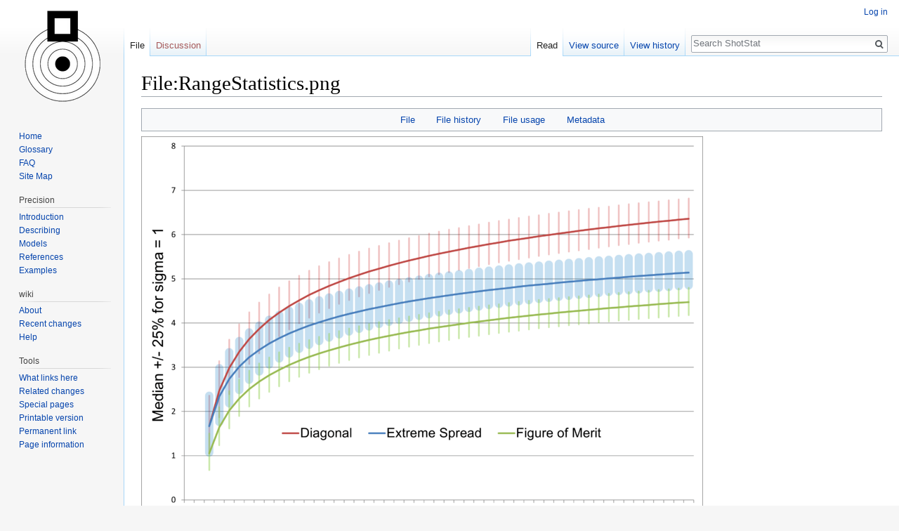

--- FILE ---
content_type: text/html; charset=UTF-8
request_url: http://ballistipedia.com/index.php?title=File:RangeStatistics.png
body_size: 5691
content:
<!DOCTYPE html>
<html class="client-nojs" lang="en" dir="ltr">
<head>
<meta charset="UTF-8"/>
<title>File:RangeStatistics.png - ShotStat</title>
<script>document.documentElement.className = document.documentElement.className.replace( /(^|\s)client-nojs(\s|$)/, "$1client-js$2" );</script>
<script>(window.RLQ=window.RLQ||[]).push(function(){mw.config.set({"wgCanonicalNamespace":"File","wgCanonicalSpecialPageName":false,"wgNamespaceNumber":6,"wgPageName":"File:RangeStatistics.png","wgTitle":"RangeStatistics.png","wgCurRevisionId":1503,"wgRevisionId":1503,"wgArticleId":17,"wgIsArticle":true,"wgIsRedirect":false,"wgAction":"view","wgUserName":null,"wgUserGroups":["*"],"wgCategories":[],"wgBreakFrames":false,"wgPageContentLanguage":"en","wgPageContentModel":"wikitext","wgSeparatorTransformTable":["",""],"wgDigitTransformTable":["",""],"wgDefaultDateFormat":"dmy","wgMonthNames":["","January","February","March","April","May","June","July","August","September","October","November","December"],"wgMonthNamesShort":["","Jan","Feb","Mar","Apr","May","Jun","Jul","Aug","Sep","Oct","Nov","Dec"],"wgRelevantPageName":"File:RangeStatistics.png","wgRelevantArticleId":17,"wgRequestId":"aYJexGbILXy1Tcjph263nwAAAAQ","wgIsProbablyEditable":false,"wgRelevantPageIsProbablyEditable":false,"wgRestrictionEdit":[],"wgRestrictionMove":[],"wgRestrictionUpload":[],"wgWikiEditorEnabledModules":[],"wgMjSize":100});mw.loader.state({"site.styles":"ready","noscript":"ready","user.styles":"ready","user":"ready","site":"ready","user.options":"ready","user.tokens":"loading","filepage":"ready","mediawiki.action.view.filepage":"ready","mediawiki.legacy.shared":"ready","mediawiki.legacy.commonPrint":"ready","mediawiki.sectionAnchor":"ready","mediawiki.skinning.interface":"ready","skins.vector.styles":"ready"});mw.loader.implement("user.tokens@1mwr7fi",function($,jQuery,require,module){/*@nomin*/mw.user.tokens.set({"editToken":"+\\","patrolToken":"+\\","watchToken":"+\\","csrfToken":"+\\"});
});mw.loader.load(["ext.MjCDN","ext.MjCDN.mobile","mediawiki.action.view.metadata","mediawiki.page.startup","mediawiki.user","mediawiki.hidpi","mediawiki.page.ready","mediawiki.searchSuggest","skins.vector.js"]);});</script>
<link rel="stylesheet" href="/load.php?debug=false&amp;lang=en&amp;modules=mediawiki.action.view.filepage%7Cmediawiki.legacy.commonPrint%2Cshared%7Cmediawiki.sectionAnchor%7Cmediawiki.skinning.interface%7Cskins.vector.styles&amp;only=styles&amp;skin=vector"/>
<script async="" src="/load.php?debug=false&amp;lang=en&amp;modules=startup&amp;only=scripts&amp;skin=vector"></script>
<meta name="ResourceLoaderDynamicStyles" content=""/>
<meta name="generator" content="MediaWiki 1.31.6"/>
<link rel="shortcut icon" href="ShotStatWiki.png"/>
<link rel="search" type="application/opensearchdescription+xml" href="/opensearch_desc.php" title="ShotStat (en)"/>
<link rel="EditURI" type="application/rsd+xml" href="http://ballistipedia.com/api.php?action=rsd"/>
<link rel="alternate" type="application/atom+xml" title="ShotStat Atom feed" href="/index.php?title=Special:RecentChanges&amp;feed=atom"/>
<!--[if lt IE 9]><script src="/load.php?debug=false&amp;lang=en&amp;modules=html5shiv&amp;only=scripts&amp;skin=vector&amp;sync=1"></script><![endif]-->
</head>
<body class="mediawiki ltr sitedir-ltr mw-hide-empty-elt ns-6 ns-subject page-File_RangeStatistics_png rootpage-File_RangeStatistics_png skin-vector action-view">		<div id="mw-page-base" class="noprint"></div>
		<div id="mw-head-base" class="noprint"></div>
		<div id="content" class="mw-body" role="main">
			<a id="top"></a>
			<div class="mw-indicators mw-body-content">
</div>
<h1 id="firstHeading" class="firstHeading" lang="en">File:RangeStatistics.png</h1>			<div id="bodyContent" class="mw-body-content">
				<div id="siteSub" class="noprint">From ShotStat</div>				<div id="contentSub"></div>
								<div id="jump-to-nav" class="mw-jump">
					Jump to:					<a href="#mw-head">navigation</a>, 					<a href="#p-search">search</a>
				</div>
				<div id="mw-content-text"><ul id="filetoc"><li><a href="#file">File</a></li>
<li><a href="#filehistory">File history</a></li>
<li><a href="#filelinks">File usage</a></li>
<li><a href="#metadata">Metadata</a></li></ul><div class="fullImageLink" id="file"><a href="/images/9/9b/RangeStatistics.png"><img alt="File:RangeStatistics.png" src="/images/thumb/9/9b/RangeStatistics.png/800px-RangeStatistics.png" width="800" height="582" srcset="/images/thumb/9/9b/RangeStatistics.png/1200px-RangeStatistics.png 1.5x, /images/thumb/9/9b/RangeStatistics.png/1600px-RangeStatistics.png 2x" /></a><div class="mw-filepage-resolutioninfo">Size of this preview: <a href="/images/thumb/9/9b/RangeStatistics.png/800px-RangeStatistics.png" class="mw-thumbnail-link">800 × 582 pixels</a>. <span class="mw-filepage-other-resolutions">Other resolutions: <a href="/images/thumb/9/9b/RangeStatistics.png/320px-RangeStatistics.png" class="mw-thumbnail-link">320 × 233 pixels</a> | <a href="/images/9/9b/RangeStatistics.png" class="mw-thumbnail-link">3,122 × 2,270 pixels</a>.</span></div></div>
<div class="fullMedia"><a href="/images/9/9b/RangeStatistics.png" class="internal" title="RangeStatistics.png">Original file</a> &#8206;<span class="fileInfo">(3,122 × 2,270 pixels, file size: 318 KB, MIME type: <span class="mime-type">image/png</span>)</span>
</div>
<div id="mw-imagepage-content" lang="en" dir="ltr" class="mw-content-ltr"><div class="mw-parser-output"><p>Graph of data from <a href="/images/e/ee/Sigma1RangeStatistics.xls" class="internal" title="Sigma1RangeStatistics.xls">Media:Sigma1RangeStatistics.xls</a> -- median value with 50% bands for Extreme Spread, Diagonal, and Figure of Merit with sigma = 1, for shot groups of size 2 to 50.
</p>
<!-- 
NewPP limit report
Cached time: 20260203204700
Cache expiry: 0
Dynamic content: true
CPU time usage: 0.016 seconds
Real time usage: 0.022 seconds
Preprocessor visited node count: 1/1000000
Preprocessor generated node count: 4/1000000
Post‐expand include size: 0/2097152 bytes
Template argument size: 0/2097152 bytes
Highest expansion depth: 1/40
Expensive parser function count: 0/100
Unstrip recursion depth: 0/20
Unstrip post‐expand size: 0/5000000 bytes
-->
<!--
Transclusion expansion time report (%,ms,calls,template)
100.00%    0.000      1 -total
-->
</div></div><h2 id="filehistory">File history</h2>
<div id="mw-imagepage-section-filehistory">
<p>Click on a date/time to view the file as it appeared at that time.
</p>
<table class="wikitable filehistory">
<tr><th></th><th>Date/Time</th><th>Thumbnail</th><th>Dimensions</th><th>User</th><th>Comment</th></tr>
<tr><td>current</td><td class='filehistory-selected' style='white-space: nowrap;'><a href="/images/9/9b/RangeStatistics.png">12:30, 26 July 2023</a></td><td><a href="/images/9/9b/RangeStatistics.png"><img alt="Thumbnail for version as of 12:30, 26 July 2023" src="/images/thumb/9/9b/RangeStatistics.png/120px-RangeStatistics.png" width="120" height="87" /></a></td><td>3,122 × 2,270 <span style="white-space: nowrap;">(318 KB)</span></td><td><a href="/index.php?title=User:David&amp;action=edit&amp;redlink=1" class="new mw-userlink" title="User:David (page does not exist)"><bdi>David</bdi></a><span style="white-space: nowrap;"> <span class="mw-usertoollinks">(<a href="/index.php?title=User_talk:David&amp;action=edit&amp;redlink=1" class="new mw-usertoollinks-talk" title="User talk:David (page does not exist)">talk</a> | <a href="/index.php?title=Special:Contributions/David" class="mw-usertoollinks-contribs" title="Special:Contributions/David">contribs</a>)</span></span></td><td dir="ltr">Corrected Extreme Spread values</td></tr>
<tr><td></td><td  style='white-space: nowrap;'><a href="/images/archive/9/9b/20230726173056%21RangeStatistics.png">16:47, 22 November 2013</a></td><td><a href="/images/archive/9/9b/20230726173056%21RangeStatistics.png"><img alt="Thumbnail for version as of 16:47, 22 November 2013" src="/images/thumb/archive/9/9b/20230726173056%21RangeStatistics.png/120px-RangeStatistics.png" width="120" height="87" /></a></td><td>911 × 660 <span style="white-space: nowrap;">(34 KB)</span></td><td><a href="/index.php?title=User:David&amp;action=edit&amp;redlink=1" class="new mw-userlink" title="User:David (page does not exist)"><bdi>David</bdi></a><span style="white-space: nowrap;"> <span class="mw-usertoollinks">(<a href="/index.php?title=User_talk:David&amp;action=edit&amp;redlink=1" class="new mw-usertoollinks-talk" title="User talk:David (page does not exist)">talk</a> | <a href="/index.php?title=Special:Contributions/David" class="mw-usertoollinks-contribs" title="Special:Contributions/David">contribs</a>)</span></span></td><td dir="ltr">Graph of data from <a href="/images/e/ee/Sigma1RangeStatistics.xls" class="internal" title="Sigma1RangeStatistics.xls">Media:Sigma1RangeStatistics.xls</a> -- median value with 50% bands for Extreme Spread, Diagonal, and Figure of Merit with sigma = 1, for shot groups of size 2 to 50.</td></tr>
</table>

</div>
<ul>
<li id="mw-imagepage-upload-disallowed">You cannot overwrite this file.</li>
</ul>
<h2 id="filelinks">File usage</h2>
<div id='mw-imagepage-section-linkstoimage'>
<p>The following page links to this file:
</p><ul class="mw-imagepage-linkstoimage">
<li class="mw-imagepage-linkstoimage-ns0"><a href="/index.php?title=Range_Statistics" title="Range Statistics">Range Statistics</a></li>
</ul>
</div>
<h2 id="metadata">Metadata</h2>
<div class="mw-imagepage-section-metadata">This file contains additional information, probably added from the digital camera or scanner used to create or digitize it.
If the file has been modified from its original state, some details may not fully reflect the modified file.<table id="mw_metadata" class="mw_metadata collapsed">
<tr class="exif-xresolution mw-metadata-collapsible"><th>Horizontal resolution</th><td>129.92 dpc</td></tr><tr class="exif-yresolution mw-metadata-collapsible"><th>Vertical resolution</th><td>129.92 dpc</td></tr></table>
</div>
</div>					<div class="printfooter">
						Retrieved from "<a dir="ltr" href="http://ballistipedia.com/index.php?title=File:RangeStatistics.png&amp;oldid=1503">http://ballistipedia.com/index.php?title=File:RangeStatistics.png&amp;oldid=1503</a>"					</div>
				<div id="catlinks" class="catlinks catlinks-allhidden" data-mw="interface"></div>				<div class="visualClear"></div>
							</div>
		</div>
		<div id="mw-navigation">
			<h2>Navigation menu</h2>
			<div id="mw-head">
									<div id="p-personal" role="navigation" class="" aria-labelledby="p-personal-label">
						<h3 id="p-personal-label">Personal tools</h3>
						<ul>
							<li id="pt-login"><a href="/index.php?title=Special:UserLogin&amp;returnto=File%3ARangeStatistics.png" title="You are encouraged to log in; however, it is not mandatory [o]" accesskey="o">Log in</a></li>						</ul>
					</div>
									<div id="left-navigation">
										<div id="p-namespaces" role="navigation" class="vectorTabs" aria-labelledby="p-namespaces-label">
						<h3 id="p-namespaces-label">Namespaces</h3>
						<ul>
							<li id="ca-nstab-image" class="selected"><span><a href="/index.php?title=File:RangeStatistics.png" title="View the file page [c]" accesskey="c">File</a></span></li><li id="ca-talk" class="new"><span><a href="/index.php?title=File_talk:RangeStatistics.png&amp;action=edit&amp;redlink=1" rel="discussion" title="Discussion about the content page (page does not exist) [t]" accesskey="t">Discussion</a></span></li>						</ul>
					</div>
										<div id="p-variants" role="navigation" class="vectorMenu emptyPortlet" aria-labelledby="p-variants-label">
												<input type="checkbox" class="vectorMenuCheckbox" aria-labelledby="p-variants-label" />
						<h3 id="p-variants-label">
							<span>Variants</span>
						</h3>
						<div class="menu">
							<ul>
															</ul>
						</div>
					</div>
									</div>
				<div id="right-navigation">
										<div id="p-views" role="navigation" class="vectorTabs" aria-labelledby="p-views-label">
						<h3 id="p-views-label">Views</h3>
						<ul>
							<li id="ca-view" class="collapsible selected"><span><a href="/index.php?title=File:RangeStatistics.png">Read</a></span></li><li id="ca-viewsource" class="collapsible"><span><a href="/index.php?title=File:RangeStatistics.png&amp;action=edit" title="This page is protected.&#10;You can view its source [e]" accesskey="e">View source</a></span></li><li id="ca-history" class="collapsible"><span><a href="/index.php?title=File:RangeStatistics.png&amp;action=history" title="Past revisions of this page [h]" accesskey="h">View history</a></span></li>						</ul>
					</div>
										<div id="p-cactions" role="navigation" class="vectorMenu emptyPortlet" aria-labelledby="p-cactions-label">
						<input type="checkbox" class="vectorMenuCheckbox" aria-labelledby="p-cactions-label" />
						<h3 id="p-cactions-label"><span>More</span></h3>
						<div class="menu">
							<ul>
															</ul>
						</div>
					</div>
										<div id="p-search" role="search">
						<h3>
							<label for="searchInput">Search</label>
						</h3>
						<form action="/index.php" id="searchform">
							<div id="simpleSearch">
								<input type="search" name="search" placeholder="Search ShotStat" title="Search ShotStat [f]" accesskey="f" id="searchInput"/><input type="hidden" value="Special:Search" name="title"/><input type="submit" name="fulltext" value="Search" title="Search the pages for this text" id="mw-searchButton" class="searchButton mw-fallbackSearchButton"/><input type="submit" name="go" value="Go" title="Go to a page with this exact name if it exists" id="searchButton" class="searchButton"/>							</div>
						</form>
					</div>
									</div>
			</div>
			<div id="mw-panel">
				<div id="p-logo" role="banner"><a class="mw-wiki-logo" href="/index.php?title=Main_Page"  title="Visit the main page"></a></div>
						<div class="portal" role="navigation" id="p-navigation" aria-labelledby="p-navigation-label">
			<h3 id="p-navigation-label">Navigation</h3>
			<div class="body">
								<ul>
					<li id="n-Home"><a href="/index.php?title=Main_Page">Home</a></li><li id="n-Glossary"><a href="/index.php?title=Glossary">Glossary</a></li><li id="n-FAQ"><a href="/index.php?title=FAQ">FAQ</a></li><li id="n-Site-Map"><a href="/index.php?title=Site_Map">Site Map</a></li>				</ul>
							</div>
		</div>
			<div class="portal" role="navigation" id="p-Precision" aria-labelledby="p-Precision-label">
			<h3 id="p-Precision-label">Precision</h3>
			<div class="body">
								<ul>
					<li id="n-Introduction"><a href="/index.php?title=What_is_Precision%3F">Introduction</a></li><li id="n-Describing"><a href="/index.php?title=Describing_Precision">Describing</a></li><li id="n-Models"><a href="/index.php?title=Precision_Models">Models</a></li><li id="n-References"><a href="/index.php?title=References">References</a></li><li id="n-Examples"><a href="/index.php?title=Category:Examples">Examples</a></li>				</ul>
							</div>
		</div>
			<div class="portal" role="navigation" id="p-wiki" aria-labelledby="p-wiki-label">
			<h3 id="p-wiki-label">wiki</h3>
			<div class="body">
								<ul>
					<li id="n-about"><a href="/index.php?title=ShotStat:About">About</a></li><li id="n-recentchanges"><a href="/index.php?title=Special:RecentChanges" title="A list of recent changes in the wiki [r]" accesskey="r">Recent changes</a></li><li id="n-help"><a href="https://www.mediawiki.org/wiki/Special:MyLanguage/Help:Contents" title="The place to find out">Help</a></li>				</ul>
							</div>
		</div>
			<div class="portal" role="navigation" id="p-tb" aria-labelledby="p-tb-label">
			<h3 id="p-tb-label">Tools</h3>
			<div class="body">
								<ul>
					<li id="t-whatlinkshere"><a href="/index.php?title=Special:WhatLinksHere/File:RangeStatistics.png" title="A list of all wiki pages that link here [j]" accesskey="j">What links here</a></li><li id="t-recentchangeslinked"><a href="/index.php?title=Special:RecentChangesLinked/File:RangeStatistics.png" rel="nofollow" title="Recent changes in pages linked from this page [k]" accesskey="k">Related changes</a></li><li id="t-specialpages"><a href="/index.php?title=Special:SpecialPages" title="A list of all special pages [q]" accesskey="q">Special pages</a></li><li id="t-print"><a href="/index.php?title=File:RangeStatistics.png&amp;printable=yes" rel="alternate" title="Printable version of this page [p]" accesskey="p">Printable version</a></li><li id="t-permalink"><a href="/index.php?title=File:RangeStatistics.png&amp;oldid=1503" title="Permanent link to this revision of the page">Permanent link</a></li><li id="t-info"><a href="/index.php?title=File:RangeStatistics.png&amp;action=info" title="More information about this page">Page information</a></li>				</ul>
							</div>
		</div>
				</div>
		</div>
				<div id="footer" role="contentinfo">
						<ul id="footer-info">
								<li id="footer-info-lastmod"> This page was last edited on 26 July 2023, at 12:30.</li>
							</ul>
						<ul id="footer-places">
								<li id="footer-places-privacy"><a href="/index.php?title=ShotStat:Privacy_policy" title="ShotStat:Privacy policy">Privacy policy</a></li>
								<li id="footer-places-about"><a href="/index.php?title=ShotStat:About" title="ShotStat:About">About ShotStat</a></li>
								<li id="footer-places-disclaimer"><a href="/index.php?title=ShotStat:General_disclaimer" title="ShotStat:General disclaimer">Disclaimers</a></li>
							</ul>
										<ul id="footer-icons" class="noprint">
										<li id="footer-poweredbyico">
						<a href="//www.mediawiki.org/"><img src="/resources/assets/poweredby_mediawiki_88x31.png" alt="Powered by MediaWiki" srcset="/resources/assets/poweredby_mediawiki_132x47.png 1.5x, /resources/assets/poweredby_mediawiki_176x62.png 2x" width="88" height="31"/></a>					</li>
									</ul>
						<div style="clear: both;"></div>
		</div>
		<script>(window.RLQ=window.RLQ||[]).push(function(){mw.config.set({"wgPageParseReport":{"limitreport":{"cputime":"0.016","walltime":"0.022","ppvisitednodes":{"value":1,"limit":1000000},"ppgeneratednodes":{"value":4,"limit":1000000},"postexpandincludesize":{"value":0,"limit":2097152},"templateargumentsize":{"value":0,"limit":2097152},"expansiondepth":{"value":1,"limit":40},"expensivefunctioncount":{"value":0,"limit":100},"unstrip-depth":{"value":0,"limit":20},"unstrip-size":{"value":0,"limit":5000000},"timingprofile":["100.00%    0.000      1 -total"]},"cachereport":{"timestamp":"20260203204700","ttl":0,"transientcontent":true}}});});</script><script>
  (function(i,s,o,g,r,a,m){i['GoogleAnalyticsObject']=r;i[r]=i[r]||function(){
  (i[r].q=i[r].q||[]).push(arguments)},i[r].l=1*new Date();a=s.createElement(o),
  m=s.getElementsByTagName(o)[0];a.async=1;a.src=g;m.parentNode.insertBefore(a,m)
  })(window,document,'script','//www.google-analytics.com/analytics.js','ga');

  ga('create', 'UA-46146668-1', 'auto');
  ga('set', 'anonymizeIp', true);
  ga('send', 'pageview');

</script>
<script>(window.RLQ=window.RLQ||[]).push(function(){mw.config.set({"wgBackendResponseTime":533});});</script>
	</body>
</html>


--- FILE ---
content_type: text/javascript; charset=utf-8
request_url: http://ballistipedia.com/load.php?debug=false&lang=en&modules=startup&only=scripts&skin=vector
body_size: 6712
content:
window.mwPerformance=(window.performance&&performance.mark)?performance:{mark:function(){}};window.mwNow=(function(){var perf=window.performance,navStart=perf&&perf.timing&&perf.timing.navigationStart;return navStart&&typeof perf.now==='function'?function(){return navStart+perf.now();}:function(){return Date.now();};}());window.isCompatible=function(str){var ua=str||navigator.userAgent;return!!((function(){'use strict';return!this&&!!Function.prototype.bind&&!!window.JSON;}())&&'querySelector'in document&&'localStorage'in window&&'addEventListener'in window&&!(ua.match(/MSIE 10|webOS\/1\.[0-4]|SymbianOS|Series60|NetFront|Opera Mini|S40OviBrowser|MeeGo|Android.+Glass|^Mozilla\/5\.0 .+ Gecko\/$|googleweblight/)||ua.match(/PlayStation/i)));};(function(){var NORLQ,script;if(!isCompatible()){document.documentElement.className=document.documentElement.className.replace(/(^|\s)client-js(\s|$)/,'$1client-nojs$2');NORLQ=window.NORLQ||[];while(NORLQ.length){NORLQ.shift()();}window.NORLQ={push:
function(fn){fn();}};window.RLQ={push:function(){}};return;}function startUp(){mw.config=new mw.Map(true);mw.loader.addSource({"local":"/load.php"});mw.loader.register([["site","1xuxyzi",[1]],["site.styles","1gf4k5a",[],"site"],["noscript","1szsedv",[],"noscript"],["filepage","1a1rdig"],["user.groups","1mkvc8y",[5]],["user","12343d2",[6],"user"],["user.styles","10f1ztg",[],"user"],["user.defaults","1vjg46l"],["user.options","0r5ungb",[7],"private"],["user.tokens","1mwr7fi",[],"private"],["mediawiki.language.data","1pox0t6",[177]],["mediawiki.skinning.elements","03xrxrq"],["mediawiki.skinning.content","11s0gpp"],["mediawiki.skinning.interface","10a6a5f"],["mediawiki.skinning.content.parsoid","0k04zvr"],["mediawiki.skinning.content.externallinks","1xji22e"],["jquery.accessKeyLabel","09j7dy4",[22,130]],["jquery.async","0b31131"],["jquery.byteLength","05vs0c4",[131]],["jquery.byteLimit","1mkvc8y",[37]],["jquery.checkboxShiftClick","0wqqg4f"],["jquery.chosen","0cx2ijq"],["jquery.client",
"1pat1ja"],["jquery.color","18wqt57",[24]],["jquery.colorUtil","0ayekvo"],["jquery.confirmable","0r7jb3b",[178]],["jquery.cookie","0g7y10e"],["jquery.expandableField","1y87ywc"],["jquery.farbtastic","0hbp0fz",[24]],["jquery.footHovzer","1vowtz2"],["jquery.form","03a273f"],["jquery.fullscreen","14perqj"],["jquery.getAttrs","0wy8ctw"],["jquery.hidpi","0lub200"],["jquery.highlightText","178nimc",[130]],["jquery.hoverIntent","0pe4iu5"],["jquery.i18n","184fjrg",[176]],["jquery.lengthLimit","12lgjkk",[131]],["jquery.localize","19o4ln5"],["jquery.makeCollapsible","1i2aogb"],["jquery.mockjax","1p9baie"],["jquery.mw-jump","12hm39w"],["jquery.qunit","0do53ce"],["jquery.spinner","0mmu75v"],["jquery.jStorage","0292icz"],["jquery.suggestions","1kkku68",[34]],["jquery.tabIndex","1mwwz5l"],["jquery.tablesorter","1n9vons",[130,179]],["jquery.textSelection","0mpge8l",[22]],["jquery.throttle-debounce","154y1wi"],["jquery.xmldom","1y271ml"],["jquery.tipsy","0qoeimv"],["jquery.ui.core","1hhrcho",[53],
"jquery.ui"],["jquery.ui.core.styles","1unlzmw",[],"jquery.ui"],["jquery.ui.accordion","0udd6ua",[52,72],"jquery.ui"],["jquery.ui.autocomplete","1kigbxn",[61],"jquery.ui"],["jquery.ui.button","1bi0tny",[52,72],"jquery.ui"],["jquery.ui.datepicker","0bref8w",[52],"jquery.ui"],["jquery.ui.dialog","0507afx",[56,59,63,65],"jquery.ui"],["jquery.ui.draggable","1j24c8c",[52,62],"jquery.ui"],["jquery.ui.droppable","1p7qy5l",[59],"jquery.ui"],["jquery.ui.menu","0503b20",[52,63,72],"jquery.ui"],["jquery.ui.mouse","0ss6owg",[72],"jquery.ui"],["jquery.ui.position","1wi22nd",[],"jquery.ui"],["jquery.ui.progressbar","0aamulq",[52,72],"jquery.ui"],["jquery.ui.resizable","0wcp4yz",[52,62],"jquery.ui"],["jquery.ui.selectable","0iu972w",[52,62],"jquery.ui"],["jquery.ui.slider","1lmwt9g",[52,62],"jquery.ui"],["jquery.ui.sortable","0pi6u7k",[52,62],"jquery.ui"],["jquery.ui.spinner","0mtxlak",[56],"jquery.ui"],["jquery.ui.tabs","146urev",[52,72],"jquery.ui"],["jquery.ui.tooltip","0vj9rfb",[52,63,72],
"jquery.ui"],["jquery.ui.widget","156xx0e",[],"jquery.ui"],["jquery.effects.core","1u90yx7",[],"jquery.ui"],["jquery.effects.blind","0e1j4mq",[73],"jquery.ui"],["jquery.effects.bounce","0rbf1ke",[73],"jquery.ui"],["jquery.effects.clip","1ry726n",[73],"jquery.ui"],["jquery.effects.drop","0ow9lxz",[73],"jquery.ui"],["jquery.effects.explode","0x3fkeg",[73],"jquery.ui"],["jquery.effects.fade","0mczwye",[73],"jquery.ui"],["jquery.effects.fold","0qhjb4q",[73],"jquery.ui"],["jquery.effects.highlight","0a6qqd0",[73],"jquery.ui"],["jquery.effects.pulsate","0uvg098",[73],"jquery.ui"],["jquery.effects.scale","0946344",[73],"jquery.ui"],["jquery.effects.shake","1dabetb",[73],"jquery.ui"],["jquery.effects.slide","122bzio",[73],"jquery.ui"],["jquery.effects.transfer","0psbsva",[73],"jquery.ui"],["json","1mkvc8y"],["moment","07m5s9g",[174]],["mediawiki.apihelp","1so6kxb"],["mediawiki.template","009hvy7"],["mediawiki.template.mustache","1vhi94b",[90]],["mediawiki.template.regexp","1bpofex",[90]],[
"mediawiki.apipretty","0h9yudp"],["mediawiki.api","0hptssu",[148,9]],["mediawiki.api.category","12rhnaq",[136,94]],["mediawiki.api.edit","0d35139",[146]],["mediawiki.api.login","15f6jke",[94]],["mediawiki.api.options","0b4juyw",[94]],["mediawiki.api.parse","117xlgi",[94]],["mediawiki.api.upload","1nxlxeg",[96]],["mediawiki.api.user","0nwnhc8",[94]],["mediawiki.api.watch","1voz1k4",[94]],["mediawiki.api.messages","1vnz2kx",[94]],["mediawiki.api.rollback","09m5lpq",[94]],["mediawiki.content.json","1h5xv9l"],["mediawiki.confirmCloseWindow","0ssfwnr"],["mediawiki.debug","0p8lsqp",[29,273]],["mediawiki.diff.styles","0gdvs34"],["mediawiki.feedback","1kw44yt",[136,124,277]],["mediawiki.feedlink","138kmb7"],["mediawiki.filewarning","0bsi5d8",[273]],["mediawiki.ForeignApi","1f5d990",[113]],["mediawiki.ForeignApi.core","1ksqpl8",[94,269]],["mediawiki.helplink","1vo3ub7"],["mediawiki.hidpi","0s44nny",[33],null,null,"return'srcset'in new Image();"],["mediawiki.hlist","0zqdxhd"],[
"mediawiki.htmlform","0uktx1v",[37,130]],["mediawiki.htmlform.checker","0gzkre1",[49]],["mediawiki.htmlform.ooui","1neme63",[273]],["mediawiki.htmlform.styles","0or8yb7"],["mediawiki.htmlform.ooui.styles","1f4dgck"],["mediawiki.icon","070o5vp"],["mediawiki.inspect","1q1j8w3",[130,131]],["mediawiki.messagePoster","1xyjbn5",[112]],["mediawiki.messagePoster.wikitext","1aq14ve",[96,124]],["mediawiki.notification","100mmhy",[148,156]],["mediawiki.notify","1czdswq"],["mediawiki.notification.convertmessagebox","1rh1oy3",[126]],["mediawiki.notification.convertmessagebox.styles","1ue16cg"],["mediawiki.RegExp","0xnlcju"],["mediawiki.String","1q4d3ko"],["mediawiki.pager.tablePager","0vgzbir"],["mediawiki.searchSuggest","0h90p46",[32,45,94]],["mediawiki.sectionAnchor","1xyoolm"],["mediawiki.storage","1c5q9w1"],["mediawiki.Title","1cfdih3",[131,148]],["mediawiki.Upload","1yb58q2",[100]],["mediawiki.ForeignUpload","1ugey5o",[112,137]],["mediawiki.ForeignStructuredUpload.config","0msydx9"],[
"mediawiki.ForeignStructuredUpload","0l9xonh",[139,138]],["mediawiki.Upload.Dialog","1596p0b",[142]],["mediawiki.Upload.BookletLayout","1k2wqsa",[136,137,178,266,88,275,277]],["mediawiki.ForeignStructuredUpload.BookletLayout","0a8vuso",[140,142,103,182,256,251]],["mediawiki.toc","0s6fab0",[152]],["mediawiki.Uri","0ciehb6",[148,92]],["mediawiki.user","04jfns0",[101,135,8]],["mediawiki.userSuggest","02b7ew9",[45,94]],["mediawiki.util","1hwa75w",[16,127]],["mediawiki.viewport","0pqf6xd"],["mediawiki.checkboxtoggle","1v3cx1y"],["mediawiki.checkboxtoggle.styles","0iensi7"],["mediawiki.cookie","139ojnc",[26]],["mediawiki.toolbar","09c2ubq",[48]],["mediawiki.experiments","09yq5zh"],["mediawiki.editfont.styles","199tbkv"],["mediawiki.visibleTimeout","040k94b"],["mediawiki.action.delete","0kq54x5",[37,273]],["mediawiki.action.delete.file","041iqgy",[37]],["mediawiki.action.edit","0nd2o3b",[48,160,94,155,254]],["mediawiki.action.edit.styles","12axic3"],["mediawiki.action.edit.collapsibleFooter",
"087vlb5",[39,122,135]],["mediawiki.action.edit.preview","0kqrmd6",[43,48,94,108,178,273]],["mediawiki.action.history","16377oy"],["mediawiki.action.history.styles","1sw6fji"],["mediawiki.action.view.dblClickEdit","1ogkr0r",[148,8]],["mediawiki.action.view.metadata","0iixine",[173]],["mediawiki.action.view.categoryPage.styles","02375xx"],["mediawiki.action.view.postEdit","1mfez00",[178,126]],["mediawiki.action.view.redirect","02p12wz",[22]],["mediawiki.action.view.redirectPage","1f68om0"],["mediawiki.action.view.rightClickEdit","0hx376l"],["mediawiki.action.edit.editWarning","1p47r1s",[48,106,178]],["mediawiki.action.view.filepage","0b5xgls"],["mediawiki.language","0ax26i9",[175,10]],["mediawiki.cldr","182b4r7",[176]],["mediawiki.libs.pluralruleparser","060njsp"],["mediawiki.language.init","0hrcbyl"],["mediawiki.jqueryMsg","10mogvp",[174,148,8]],["mediawiki.language.months","1k5bw18",[174]],["mediawiki.language.names","0cfo43y",[177]],["mediawiki.language.specialCharacters","0meovla",[
174]],["mediawiki.libs.jpegmeta","1vahrj8"],["mediawiki.page.gallery","156tiib",[49,184]],["mediawiki.page.gallery.styles","1u318bc"],["mediawiki.page.gallery.slideshow","1bohcc3",[136,94,275,290]],["mediawiki.page.ready","1ls7r3a",[16,20,41]],["mediawiki.page.startup","1wqd5ex"],["mediawiki.page.patrol.ajax","1jirmnr",[43,136,94]],["mediawiki.page.watch.ajax","114zsmt",[136,102,178]],["mediawiki.page.rollback","1b9lmix",[43,104]],["mediawiki.page.image.pagination","0xy5ix8",[43,148]],["mediawiki.rcfilters.filters.base.styles","1gl3ehu"],["mediawiki.rcfilters.highlightCircles.seenunseen.styles","17fjfhm"],["mediawiki.rcfilters.filters.dm","08sgtk8",[131,145,98,178,146,269]],["mediawiki.rcfilters.filters.ui","1o5n1of",[39,194,249,284,286,288,290]],["mediawiki.special","16kpa8x"],["mediawiki.special.apisandbox.styles","066a88t"],["mediawiki.special.apisandbox","14cjlx3",[39,94,178,255,272]],["mediawiki.special.block","06fz6ph",[117,148,257]],["mediawiki.special.changecredentials.js",
"0hdlflq",[94,119]],["mediawiki.special.changeslist","11qaiax"],["mediawiki.special.changeslist.enhanced","0e9913h"],["mediawiki.special.changeslist.legend","1jni4h5"],["mediawiki.special.changeslist.legend.js","1gk978o",[39,152]],["mediawiki.special.changeslist.visitedstatus","08evtwd"],["mediawiki.special.comparepages.styles","1815g5o"],["mediawiki.special.contributions","07cyapz",[178,251]],["mediawiki.special.edittags","0bskwfi",[21,37]],["mediawiki.special.edittags.styles","0xfzkkj"],["mediawiki.special.import","0funmsm"],["mediawiki.special.movePage","0s8q2az",[249,254]],["mediawiki.special.movePage.styles","0jwqpbj"],["mediawiki.special.pageLanguage","0b0gliz",[273]],["mediawiki.special.pagesWithProp","1xl0jpg"],["mediawiki.special.preferences","1t8avd8",[106,174,128]],["mediawiki.special.preferences.styles","0re1wod"],["mediawiki.special.recentchanges","0kclx6s"],["mediawiki.special.revisionDelete","10yhz0s",[37]],["mediawiki.special.search","1ynfl4g",[264]],[
"mediawiki.special.search.commonsInterwikiWidget","10533fd",[145,94,178]],["mediawiki.special.search.interwikiwidget.styles","1gitjpm"],["mediawiki.special.search.styles","1phezzr"],["mediawiki.special.undelete","1fcq2xy",[249,254]],["mediawiki.special.unwatchedPages","1qakt84",[136,102]],["mediawiki.special.upload","0bglyx7",[43,136,99,106,178,182,226,90]],["mediawiki.special.upload.styles","14lhx83"],["mediawiki.special.userlogin.common.styles","0pmsyww"],["mediawiki.special.userlogin.login.styles","03hweqo"],["mediawiki.special.userlogin.signup.js","1up6ge5",[94,118,178]],["mediawiki.special.userlogin.signup.styles","0gq5kee"],["mediawiki.special.userrights","0f0v5ud",[37,128]],["mediawiki.special.watchlist","1alchi1",[136,102,178,273]],["mediawiki.special.watchlist.styles","11ahpoo"],["mediawiki.special.version","1q4edku"],["mediawiki.legacy.config","1gsih1u"],["mediawiki.legacy.commonPrint","0kuhovz"],["mediawiki.legacy.protect","00b3kxm",[37]],["mediawiki.legacy.shared","0eft8m3"
],["mediawiki.legacy.oldshared","0ptkum5"],["mediawiki.legacy.wikibits","0cc5d36"],["mediawiki.ui","0l89j3r"],["mediawiki.ui.checkbox","15z7woc"],["mediawiki.ui.radio","1i8us4q"],["mediawiki.ui.anchor","0tcvxgt"],["mediawiki.ui.button","1mrn906"],["mediawiki.ui.input","1u87sws"],["mediawiki.ui.icon","0xz79iz"],["mediawiki.ui.text","1cxw4ye"],["mediawiki.widgets","0x2iuaq",[136,94,250,275]],["mediawiki.widgets.styles","1x8e249"],["mediawiki.widgets.DateInputWidget","0ws7fwi",[252,88,275]],["mediawiki.widgets.DateInputWidget.styles","1f05dsl"],["mediawiki.widgets.visibleByteLimit","1mkvc8y",[254]],["mediawiki.widgets.visibleLengthLimit","05ryb2f",[37,273]],["mediawiki.widgets.datetime","0iucls6",[273,291,292]],["mediawiki.widgets.CategoryMultiselectWidget","1v02p9e",[112,136,275]],["mediawiki.widgets.SelectWithInputWidget","0twk830",[258,275]],["mediawiki.widgets.SelectWithInputWidget.styles","1s3sz83"],["mediawiki.widgets.SizeFilterWidget","0c6w2ib",[260,275]],[
"mediawiki.widgets.SizeFilterWidget.styles","0u8h1uu"],["mediawiki.widgets.MediaSearch","0ygn6a2",[112,136,275]],["mediawiki.widgets.UserInputWidget","0acc42u",[94,275]],["mediawiki.widgets.UsersMultiselectWidget","0yf2g1g",[94,275]],["mediawiki.widgets.SearchInputWidget","02kkiaz",[133,249]],["mediawiki.widgets.SearchInputWidget.styles","0po2dy7"],["mediawiki.widgets.StashedFileWidget","0vvlvwz",[94,273]],["es5-shim","1mkvc8y"],["dom-level2-shim","1mkvc8y"],["oojs","1s1m3nq"],["mediawiki.router","1aiy2v7",[271]],["oojs-router","04o1fwr",[269]],["oojs-ui","1mkvc8y",[276,275,277]],["oojs-ui-core","00x1xxz",[174,269,274,281,282,287,278,279]],["oojs-ui-core.styles","0k5gmm0"],["oojs-ui-widgets","1tceixs",[273,283,291,292]],["oojs-ui-toolbars","0i1i714",[273,292]],["oojs-ui-windows","0ryx9ek",[273,292]],["oojs-ui.styles.indicators","1hcrdlw"],["oojs-ui.styles.textures","049mf4s"],["oojs-ui.styles.icons-accessibility","1p76jaw"],["oojs-ui.styles.icons-alerts","1yh1lqp"],[
"oojs-ui.styles.icons-content","16jv8fb"],["oojs-ui.styles.icons-editing-advanced","1sbsnv4"],["oojs-ui.styles.icons-editing-core","1158l0c"],["oojs-ui.styles.icons-editing-list","09fh3qo"],["oojs-ui.styles.icons-editing-styling","03e3gq4"],["oojs-ui.styles.icons-interactions","1mvovas"],["oojs-ui.styles.icons-layout","1qvyhz5"],["oojs-ui.styles.icons-location","0u66j06"],["oojs-ui.styles.icons-media","0zmzc93"],["oojs-ui.styles.icons-moderation","1882qdw"],["oojs-ui.styles.icons-movement","0ujy44j"],["oojs-ui.styles.icons-user","1a7xoco"],["oojs-ui.styles.icons-wikimedia","0pcx7wt"],["skins.vector.styles","18o7hrt"],["skins.vector.styles.responsive","07adjgt"],["skins.vector.js","1mj5rzw",[46,49]],["ext.cite.styles","12en2ox"],["ext.cite.a11y","069zhe6"],["ext.cite.style","0d6jtji"],["ext.inputBox.styles","1daqmty"],["ext.inputBox","11x3qzj",[49]],["ext.pygments","0ompu4a"],["ext.wikiEditor","0yhw0ja",[17,26,45,46,48,58,143,141,181,284,285,286,290,90],"ext.wikiEditor"],[
"ext.wikiEditor.styles","1lrz88f",[],"ext.wikiEditor"],["ext.wikiEditor.toolbar","1mkvc8y",[304]],["ext.wikiEditor.dialogs","1mkvc8y",[304]],["ext.wikiEditor.core","1mkvc8y",[304]],["jquery.wikiEditor","1mkvc8y",[304]],["jquery.wikiEditor.core","1mkvc8y",[304]],["jquery.wikiEditor.dialogs","1mkvc8y",[304]],["jquery.wikiEditor.dialogs.config","1mkvc8y",[304]],["jquery.wikiEditor.toolbar","1mkvc8y",[304]],["jquery.wikiEditor.toolbar.config","1mkvc8y",[304]],["jquery.wikiEditor.toolbar.i18n","1mkvc8y",[304]],["ext.MjCDN","1kz4b4y"],["ext.MjLocal","1vzjm83"],["pdfhandler.messages","03ycnu4"]]);;mw.config.set({"wgLoadScript":"/load.php","debug":!1,"skin":"vector","stylepath":"/skins","wgUrlProtocols":
"bitcoin\\:|ftp\\:\\/\\/|ftps\\:\\/\\/|geo\\:|git\\:\\/\\/|gopher\\:\\/\\/|http\\:\\/\\/|https\\:\\/\\/|irc\\:\\/\\/|ircs\\:\\/\\/|magnet\\:|mailto\\:|mms\\:\\/\\/|news\\:|nntp\\:\\/\\/|redis\\:\\/\\/|sftp\\:\\/\\/|sip\\:|sips\\:|sms\\:|ssh\\:\\/\\/|svn\\:\\/\\/|tel\\:|telnet\\:\\/\\/|urn\\:|worldwind\\:\\/\\/|xmpp\\:|\\/\\/","wgArticlePath":"/index.php?title=$1","wgScriptPath":"","wgScript":"/index.php","wgSearchType":null,"wgVariantArticlePath":!1,"wgActionPaths":{},"wgServer":"http://ballistipedia.com","wgServerName":"ballistipedia.com","wgUserLanguage":"en","wgContentLanguage":"en","wgTranslateNumerals":!0,"wgVersion":"1.31.6","wgEnableAPI":!0,"wgEnableWriteAPI":!0,"wgMainPageTitle":"Main Page","wgFormattedNamespaces":{"-2":"Media","-1":"Special","0":"","1":"Talk","2":"User","3":"User talk","4":"ShotStat","5":"ShotStat talk","6":"File","7":"File talk","8":"MediaWiki","9":"MediaWiki talk","10":"Template","11":"Template talk","12":"Help","13":"Help talk","14":"Category","15"
:"Category talk","2300":"Gadget","2301":"Gadget talk","2302":"Gadget definition","2303":"Gadget definition talk"},"wgNamespaceIds":{"media":-2,"special":-1,"":0,"talk":1,"user":2,"user_talk":3,"shotstat":4,"shotstat_talk":5,"file":6,"file_talk":7,"mediawiki":8,"mediawiki_talk":9,"template":10,"template_talk":11,"help":12,"help_talk":13,"category":14,"category_talk":15,"gadget":2300,"gadget_talk":2301,"gadget_definition":2302,"gadget_definition_talk":2303,"image":6,"image_talk":7,"project":4,"project_talk":5},"wgContentNamespaces":[0],"wgSiteName":"ShotStat","wgDBname":"db502471286","wgExtraSignatureNamespaces":[],"wgAvailableSkins":{"vector":"Vector","fallback":"Fallback","apioutput":"ApiOutput"},"wgExtensionAssetsPath":"/extensions","wgCookiePrefix":"db502471286","wgCookieDomain":"","wgCookiePath":"/","wgCookieExpiration":2592000,"wgResourceLoaderMaxQueryLength":-1,"wgCaseSensitiveNamespaces":[2302,2303],"wgLegalTitleChars":" %!\"$&'()*,\\-./0-9:;=?@A-Z\\\\\\^_`a-z~+\\u0080-\\uFFFF",
"wgIllegalFileChars":":/\\\\","wgResourceLoaderStorageVersion":1,"wgResourceLoaderStorageEnabled":!0,"wgForeignUploadTargets":["local"],"wgEnableUploads":!0,"wgCommentByteLimit":255,"wgCommentCodePointLimit":null,"wgCiteVisualEditorOtherGroup":!1,"wgCiteResponsiveReferences":!0,"wgWikiEditorMagicWords":{"redirect":"#REDIRECT","img_right":"right","img_left":"left","img_none":"none","img_center":"center","img_thumbnail":"thumb","img_framed":"frame","img_frameless":"frameless"},"mw.msg.wikieditor":"--~~~~"});var RLQ=window.RLQ||[];while(RLQ.length){RLQ.shift()();}window.RLQ={push:function(fn){fn();}};window.NORLQ={push:function(){}};}window.mediaWikiLoadStart=mwNow();mwPerformance.mark('mwLoadStart');script=document.createElement('script');script.src="/load.php?debug=false&lang=en&modules=jquery%2Cmediawiki&only=scripts&skin=vector&version=0oih5s0";script.onload=function(){script.onload=null;script=null;startUp();};document.head.appendChild(script);}());
